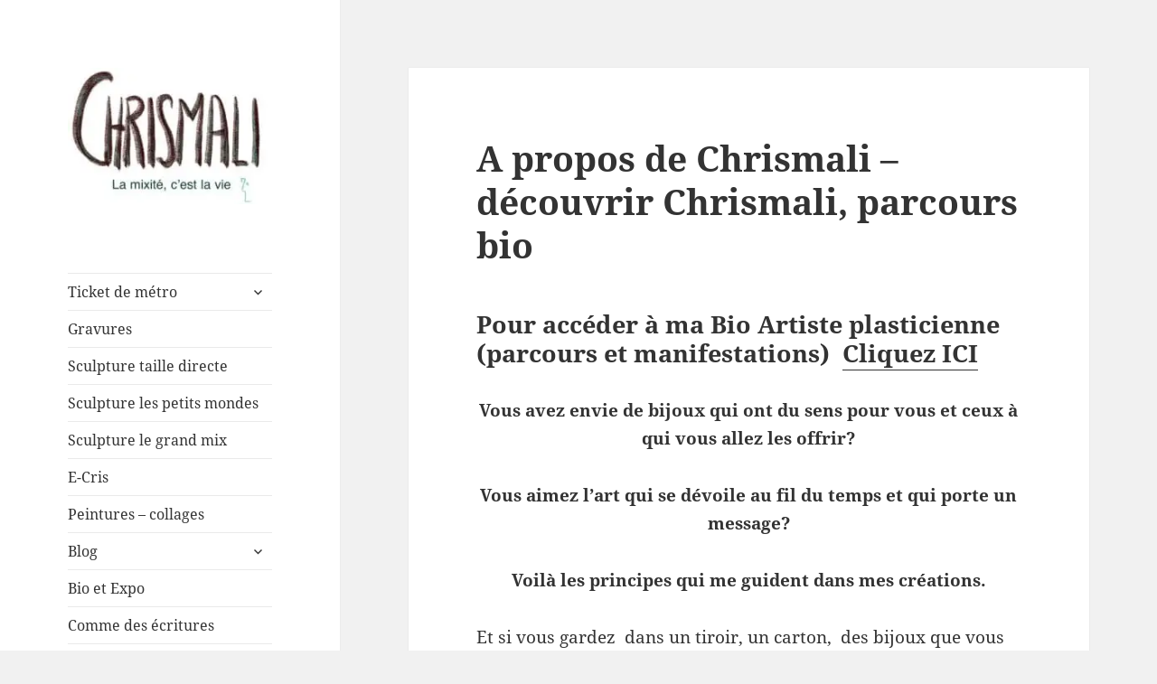

--- FILE ---
content_type: text/html; charset=UTF-8
request_url: https://www.chrismali.com/a-propos/
body_size: 19673
content:
<!DOCTYPE html>
<html lang="fr-FR" class="no-js">
<head>
	<meta charset="UTF-8">
	<meta name="viewport" content="width=device-width, initial-scale=1.0">
	<link rel="profile" href="https://gmpg.org/xfn/11">
	<link rel="pingback" href="https://www.chrismali.com/xmlrpc.php">
	<script>(function(html){html.className = html.className.replace(/\bno-js\b/,'js')})(document.documentElement);</script>
<meta name='robots' content='index, follow, max-image-preview:large, max-snippet:-1, max-video-preview:-1' />
	<style>img:is([sizes="auto" i], [sizes^="auto," i]) { contain-intrinsic-size: 3000px 1500px }</style>
	
	<!-- This site is optimized with the Yoast SEO plugin v24.3 - https://yoast.com/wordpress/plugins/seo/ -->
	<title>A propos de Chrismali - découvrir Chrismali, parcours bio - Chrismali</title>
	<meta name="description" content="A propos de Chrismali, créatrice, plasticienne, art singulier, parcours" />
	<link rel="canonical" href="https://www.chrismali.com/a-propos/" />
	<meta property="og:locale" content="fr_FR" />
	<meta property="og:type" content="article" />
	<meta property="og:title" content="A propos de Chrismali - découvrir Chrismali, parcours bio - Chrismali" />
	<meta property="og:description" content="A propos de Chrismali, créatrice, plasticienne, art singulier, parcours" />
	<meta property="og:url" content="https://www.chrismali.com/a-propos/" />
	<meta property="og:site_name" content="Chrismali" />
	<meta property="article:publisher" content="https://www.facebook.com/chrismali.fr/" />
	<meta property="article:modified_time" content="2024-05-29T17:56:49+00:00" />
	<meta property="og:image" content="http://www.chrismali.com/wp-content/uploads/2015/04/IMG_0759.jpg" />
	<meta name="twitter:card" content="summary_large_image" />
	<meta name="twitter:label1" content="Durée de lecture estimée" />
	<meta name="twitter:data1" content="5 minutes" />
	<script type="application/ld+json" class="yoast-schema-graph">{"@context":"https://schema.org","@graph":[{"@type":"WebPage","@id":"https://www.chrismali.com/a-propos/","url":"https://www.chrismali.com/a-propos/","name":"A propos de Chrismali - découvrir Chrismali, parcours bio - Chrismali","isPartOf":{"@id":"https://www.chrismali.com/#website"},"primaryImageOfPage":{"@id":"https://www.chrismali.com/a-propos/#primaryimage"},"image":{"@id":"https://www.chrismali.com/a-propos/#primaryimage"},"thumbnailUrl":"http://www.chrismali.com/wp-content/uploads/2015/04/IMG_0759.jpg","datePublished":"2015-04-29T09:08:42+00:00","dateModified":"2024-05-29T17:56:49+00:00","description":"A propos de Chrismali, créatrice, plasticienne, art singulier, parcours","breadcrumb":{"@id":"https://www.chrismali.com/a-propos/#breadcrumb"},"inLanguage":"fr-FR","potentialAction":[{"@type":"ReadAction","target":["https://www.chrismali.com/a-propos/"]}]},{"@type":"ImageObject","inLanguage":"fr-FR","@id":"https://www.chrismali.com/a-propos/#primaryimage","url":"http://www.chrismali.com/wp-content/uploads/2015/04/IMG_0759.jpg","contentUrl":"http://www.chrismali.com/wp-content/uploads/2015/04/IMG_0759.jpg"},{"@type":"BreadcrumbList","@id":"https://www.chrismali.com/a-propos/#breadcrumb","itemListElement":[{"@type":"ListItem","position":1,"name":"Accueil","item":"https://www.chrismali.com/"},{"@type":"ListItem","position":2,"name":"A propos de Chrismali &#8211; découvrir Chrismali, parcours bio"}]},{"@type":"WebSite","@id":"https://www.chrismali.com/#website","url":"https://www.chrismali.com/","name":"Chrismali","description":"","publisher":{"@id":"https://www.chrismali.com/#organization"},"potentialAction":[{"@type":"SearchAction","target":{"@type":"EntryPoint","urlTemplate":"https://www.chrismali.com/?s={search_term_string}"},"query-input":{"@type":"PropertyValueSpecification","valueRequired":true,"valueName":"search_term_string"}}],"inLanguage":"fr-FR"},{"@type":"Organization","@id":"https://www.chrismali.com/#organization","name":"Chrismali","url":"https://www.chrismali.com/","logo":{"@type":"ImageObject","inLanguage":"fr-FR","@id":"https://www.chrismali.com/#/schema/logo/image/","url":"https://i0.wp.com/www.chrismali.com/wp-content/uploads/2021/03/cropped-IMG_1116-2.jpg?fit=248%2C166&ssl=1","contentUrl":"https://i0.wp.com/www.chrismali.com/wp-content/uploads/2021/03/cropped-IMG_1116-2.jpg?fit=248%2C166&ssl=1","width":248,"height":166,"caption":"Chrismali"},"image":{"@id":"https://www.chrismali.com/#/schema/logo/image/"},"sameAs":["https://www.facebook.com/chrismali.fr/","https://www.instagram.com/chrismali_paris/"]}]}</script>
	<!-- / Yoast SEO plugin. -->


<link rel='dns-prefetch' href='//stats.wp.com' />
<link rel='dns-prefetch' href='//v0.wordpress.com' />
<link rel='dns-prefetch' href='//widgets.wp.com' />
<link rel='dns-prefetch' href='//s0.wp.com' />
<link rel='dns-prefetch' href='//0.gravatar.com' />
<link rel='dns-prefetch' href='//1.gravatar.com' />
<link rel='dns-prefetch' href='//2.gravatar.com' />
<link rel='dns-prefetch' href='//jetpack.wordpress.com' />
<link rel='dns-prefetch' href='//public-api.wordpress.com' />
<link rel='preconnect' href='//i0.wp.com' />
<link rel='preconnect' href='//c0.wp.com' />
<link rel="alternate" type="application/rss+xml" title="Chrismali &raquo; Flux" href="https://www.chrismali.com/feed/" />
<link rel="alternate" type="application/rss+xml" title="Chrismali &raquo; Flux des commentaires" href="https://www.chrismali.com/comments/feed/" />
<script>
window._wpemojiSettings = {"baseUrl":"https:\/\/s.w.org\/images\/core\/emoji\/15.0.3\/72x72\/","ext":".png","svgUrl":"https:\/\/s.w.org\/images\/core\/emoji\/15.0.3\/svg\/","svgExt":".svg","source":{"concatemoji":"https:\/\/www.chrismali.com\/wp-includes\/js\/wp-emoji-release.min.js?ver=6.7.4"}};
/*! This file is auto-generated */
!function(i,n){var o,s,e;function c(e){try{var t={supportTests:e,timestamp:(new Date).valueOf()};sessionStorage.setItem(o,JSON.stringify(t))}catch(e){}}function p(e,t,n){e.clearRect(0,0,e.canvas.width,e.canvas.height),e.fillText(t,0,0);var t=new Uint32Array(e.getImageData(0,0,e.canvas.width,e.canvas.height).data),r=(e.clearRect(0,0,e.canvas.width,e.canvas.height),e.fillText(n,0,0),new Uint32Array(e.getImageData(0,0,e.canvas.width,e.canvas.height).data));return t.every(function(e,t){return e===r[t]})}function u(e,t,n){switch(t){case"flag":return n(e,"\ud83c\udff3\ufe0f\u200d\u26a7\ufe0f","\ud83c\udff3\ufe0f\u200b\u26a7\ufe0f")?!1:!n(e,"\ud83c\uddfa\ud83c\uddf3","\ud83c\uddfa\u200b\ud83c\uddf3")&&!n(e,"\ud83c\udff4\udb40\udc67\udb40\udc62\udb40\udc65\udb40\udc6e\udb40\udc67\udb40\udc7f","\ud83c\udff4\u200b\udb40\udc67\u200b\udb40\udc62\u200b\udb40\udc65\u200b\udb40\udc6e\u200b\udb40\udc67\u200b\udb40\udc7f");case"emoji":return!n(e,"\ud83d\udc26\u200d\u2b1b","\ud83d\udc26\u200b\u2b1b")}return!1}function f(e,t,n){var r="undefined"!=typeof WorkerGlobalScope&&self instanceof WorkerGlobalScope?new OffscreenCanvas(300,150):i.createElement("canvas"),a=r.getContext("2d",{willReadFrequently:!0}),o=(a.textBaseline="top",a.font="600 32px Arial",{});return e.forEach(function(e){o[e]=t(a,e,n)}),o}function t(e){var t=i.createElement("script");t.src=e,t.defer=!0,i.head.appendChild(t)}"undefined"!=typeof Promise&&(o="wpEmojiSettingsSupports",s=["flag","emoji"],n.supports={everything:!0,everythingExceptFlag:!0},e=new Promise(function(e){i.addEventListener("DOMContentLoaded",e,{once:!0})}),new Promise(function(t){var n=function(){try{var e=JSON.parse(sessionStorage.getItem(o));if("object"==typeof e&&"number"==typeof e.timestamp&&(new Date).valueOf()<e.timestamp+604800&&"object"==typeof e.supportTests)return e.supportTests}catch(e){}return null}();if(!n){if("undefined"!=typeof Worker&&"undefined"!=typeof OffscreenCanvas&&"undefined"!=typeof URL&&URL.createObjectURL&&"undefined"!=typeof Blob)try{var e="postMessage("+f.toString()+"("+[JSON.stringify(s),u.toString(),p.toString()].join(",")+"));",r=new Blob([e],{type:"text/javascript"}),a=new Worker(URL.createObjectURL(r),{name:"wpTestEmojiSupports"});return void(a.onmessage=function(e){c(n=e.data),a.terminate(),t(n)})}catch(e){}c(n=f(s,u,p))}t(n)}).then(function(e){for(var t in e)n.supports[t]=e[t],n.supports.everything=n.supports.everything&&n.supports[t],"flag"!==t&&(n.supports.everythingExceptFlag=n.supports.everythingExceptFlag&&n.supports[t]);n.supports.everythingExceptFlag=n.supports.everythingExceptFlag&&!n.supports.flag,n.DOMReady=!1,n.readyCallback=function(){n.DOMReady=!0}}).then(function(){return e}).then(function(){var e;n.supports.everything||(n.readyCallback(),(e=n.source||{}).concatemoji?t(e.concatemoji):e.wpemoji&&e.twemoji&&(t(e.twemoji),t(e.wpemoji)))}))}((window,document),window._wpemojiSettings);
</script>
<link rel='stylesheet' id='twentyfifteen-jetpack-css' href='https://c0.wp.com/p/jetpack/14.2.1/modules/theme-tools/compat/twentyfifteen.css' media='all' />
<link rel='stylesheet' id='sbi_styles-css' href='https://www.chrismali.com/wp-content/plugins/instagram-feed/css/sbi-styles.min.css?ver=6.6.1' media='all' />
<style id='wp-emoji-styles-inline-css'>

	img.wp-smiley, img.emoji {
		display: inline !important;
		border: none !important;
		box-shadow: none !important;
		height: 1em !important;
		width: 1em !important;
		margin: 0 0.07em !important;
		vertical-align: -0.1em !important;
		background: none !important;
		padding: 0 !important;
	}
</style>
<link rel='stylesheet' id='wp-block-library-css' href='https://c0.wp.com/c/6.7.4/wp-includes/css/dist/block-library/style.min.css' media='all' />
<style id='wp-block-library-theme-inline-css'>
.wp-block-audio :where(figcaption){color:#555;font-size:13px;text-align:center}.is-dark-theme .wp-block-audio :where(figcaption){color:#ffffffa6}.wp-block-audio{margin:0 0 1em}.wp-block-code{border:1px solid #ccc;border-radius:4px;font-family:Menlo,Consolas,monaco,monospace;padding:.8em 1em}.wp-block-embed :where(figcaption){color:#555;font-size:13px;text-align:center}.is-dark-theme .wp-block-embed :where(figcaption){color:#ffffffa6}.wp-block-embed{margin:0 0 1em}.blocks-gallery-caption{color:#555;font-size:13px;text-align:center}.is-dark-theme .blocks-gallery-caption{color:#ffffffa6}:root :where(.wp-block-image figcaption){color:#555;font-size:13px;text-align:center}.is-dark-theme :root :where(.wp-block-image figcaption){color:#ffffffa6}.wp-block-image{margin:0 0 1em}.wp-block-pullquote{border-bottom:4px solid;border-top:4px solid;color:currentColor;margin-bottom:1.75em}.wp-block-pullquote cite,.wp-block-pullquote footer,.wp-block-pullquote__citation{color:currentColor;font-size:.8125em;font-style:normal;text-transform:uppercase}.wp-block-quote{border-left:.25em solid;margin:0 0 1.75em;padding-left:1em}.wp-block-quote cite,.wp-block-quote footer{color:currentColor;font-size:.8125em;font-style:normal;position:relative}.wp-block-quote:where(.has-text-align-right){border-left:none;border-right:.25em solid;padding-left:0;padding-right:1em}.wp-block-quote:where(.has-text-align-center){border:none;padding-left:0}.wp-block-quote.is-large,.wp-block-quote.is-style-large,.wp-block-quote:where(.is-style-plain){border:none}.wp-block-search .wp-block-search__label{font-weight:700}.wp-block-search__button{border:1px solid #ccc;padding:.375em .625em}:where(.wp-block-group.has-background){padding:1.25em 2.375em}.wp-block-separator.has-css-opacity{opacity:.4}.wp-block-separator{border:none;border-bottom:2px solid;margin-left:auto;margin-right:auto}.wp-block-separator.has-alpha-channel-opacity{opacity:1}.wp-block-separator:not(.is-style-wide):not(.is-style-dots){width:100px}.wp-block-separator.has-background:not(.is-style-dots){border-bottom:none;height:1px}.wp-block-separator.has-background:not(.is-style-wide):not(.is-style-dots){height:2px}.wp-block-table{margin:0 0 1em}.wp-block-table td,.wp-block-table th{word-break:normal}.wp-block-table :where(figcaption){color:#555;font-size:13px;text-align:center}.is-dark-theme .wp-block-table :where(figcaption){color:#ffffffa6}.wp-block-video :where(figcaption){color:#555;font-size:13px;text-align:center}.is-dark-theme .wp-block-video :where(figcaption){color:#ffffffa6}.wp-block-video{margin:0 0 1em}:root :where(.wp-block-template-part.has-background){margin-bottom:0;margin-top:0;padding:1.25em 2.375em}
</style>
<link rel='stylesheet' id='mediaelement-css' href='https://c0.wp.com/c/6.7.4/wp-includes/js/mediaelement/mediaelementplayer-legacy.min.css' media='all' />
<link rel='stylesheet' id='wp-mediaelement-css' href='https://c0.wp.com/c/6.7.4/wp-includes/js/mediaelement/wp-mediaelement.min.css' media='all' />
<style id='jetpack-sharing-buttons-style-inline-css'>
.jetpack-sharing-buttons__services-list{display:flex;flex-direction:row;flex-wrap:wrap;gap:0;list-style-type:none;margin:5px;padding:0}.jetpack-sharing-buttons__services-list.has-small-icon-size{font-size:12px}.jetpack-sharing-buttons__services-list.has-normal-icon-size{font-size:16px}.jetpack-sharing-buttons__services-list.has-large-icon-size{font-size:24px}.jetpack-sharing-buttons__services-list.has-huge-icon-size{font-size:36px}@media print{.jetpack-sharing-buttons__services-list{display:none!important}}.editor-styles-wrapper .wp-block-jetpack-sharing-buttons{gap:0;padding-inline-start:0}ul.jetpack-sharing-buttons__services-list.has-background{padding:1.25em 2.375em}
</style>
<style id='classic-theme-styles-inline-css'>
/*! This file is auto-generated */
.wp-block-button__link{color:#fff;background-color:#32373c;border-radius:9999px;box-shadow:none;text-decoration:none;padding:calc(.667em + 2px) calc(1.333em + 2px);font-size:1.125em}.wp-block-file__button{background:#32373c;color:#fff;text-decoration:none}
</style>
<style id='global-styles-inline-css'>
:root{--wp--preset--aspect-ratio--square: 1;--wp--preset--aspect-ratio--4-3: 4/3;--wp--preset--aspect-ratio--3-4: 3/4;--wp--preset--aspect-ratio--3-2: 3/2;--wp--preset--aspect-ratio--2-3: 2/3;--wp--preset--aspect-ratio--16-9: 16/9;--wp--preset--aspect-ratio--9-16: 9/16;--wp--preset--color--black: #000000;--wp--preset--color--cyan-bluish-gray: #abb8c3;--wp--preset--color--white: #fff;--wp--preset--color--pale-pink: #f78da7;--wp--preset--color--vivid-red: #cf2e2e;--wp--preset--color--luminous-vivid-orange: #ff6900;--wp--preset--color--luminous-vivid-amber: #fcb900;--wp--preset--color--light-green-cyan: #7bdcb5;--wp--preset--color--vivid-green-cyan: #00d084;--wp--preset--color--pale-cyan-blue: #8ed1fc;--wp--preset--color--vivid-cyan-blue: #0693e3;--wp--preset--color--vivid-purple: #9b51e0;--wp--preset--color--dark-gray: #111;--wp--preset--color--light-gray: #f1f1f1;--wp--preset--color--yellow: #f4ca16;--wp--preset--color--dark-brown: #352712;--wp--preset--color--medium-pink: #e53b51;--wp--preset--color--light-pink: #ffe5d1;--wp--preset--color--dark-purple: #2e2256;--wp--preset--color--purple: #674970;--wp--preset--color--blue-gray: #22313f;--wp--preset--color--bright-blue: #55c3dc;--wp--preset--color--light-blue: #e9f2f9;--wp--preset--gradient--vivid-cyan-blue-to-vivid-purple: linear-gradient(135deg,rgba(6,147,227,1) 0%,rgb(155,81,224) 100%);--wp--preset--gradient--light-green-cyan-to-vivid-green-cyan: linear-gradient(135deg,rgb(122,220,180) 0%,rgb(0,208,130) 100%);--wp--preset--gradient--luminous-vivid-amber-to-luminous-vivid-orange: linear-gradient(135deg,rgba(252,185,0,1) 0%,rgba(255,105,0,1) 100%);--wp--preset--gradient--luminous-vivid-orange-to-vivid-red: linear-gradient(135deg,rgba(255,105,0,1) 0%,rgb(207,46,46) 100%);--wp--preset--gradient--very-light-gray-to-cyan-bluish-gray: linear-gradient(135deg,rgb(238,238,238) 0%,rgb(169,184,195) 100%);--wp--preset--gradient--cool-to-warm-spectrum: linear-gradient(135deg,rgb(74,234,220) 0%,rgb(151,120,209) 20%,rgb(207,42,186) 40%,rgb(238,44,130) 60%,rgb(251,105,98) 80%,rgb(254,248,76) 100%);--wp--preset--gradient--blush-light-purple: linear-gradient(135deg,rgb(255,206,236) 0%,rgb(152,150,240) 100%);--wp--preset--gradient--blush-bordeaux: linear-gradient(135deg,rgb(254,205,165) 0%,rgb(254,45,45) 50%,rgb(107,0,62) 100%);--wp--preset--gradient--luminous-dusk: linear-gradient(135deg,rgb(255,203,112) 0%,rgb(199,81,192) 50%,rgb(65,88,208) 100%);--wp--preset--gradient--pale-ocean: linear-gradient(135deg,rgb(255,245,203) 0%,rgb(182,227,212) 50%,rgb(51,167,181) 100%);--wp--preset--gradient--electric-grass: linear-gradient(135deg,rgb(202,248,128) 0%,rgb(113,206,126) 100%);--wp--preset--gradient--midnight: linear-gradient(135deg,rgb(2,3,129) 0%,rgb(40,116,252) 100%);--wp--preset--gradient--dark-gray-gradient-gradient: linear-gradient(90deg, rgba(17,17,17,1) 0%, rgba(42,42,42,1) 100%);--wp--preset--gradient--light-gray-gradient: linear-gradient(90deg, rgba(241,241,241,1) 0%, rgba(215,215,215,1) 100%);--wp--preset--gradient--white-gradient: linear-gradient(90deg, rgba(255,255,255,1) 0%, rgba(230,230,230,1) 100%);--wp--preset--gradient--yellow-gradient: linear-gradient(90deg, rgba(244,202,22,1) 0%, rgba(205,168,10,1) 100%);--wp--preset--gradient--dark-brown-gradient: linear-gradient(90deg, rgba(53,39,18,1) 0%, rgba(91,67,31,1) 100%);--wp--preset--gradient--medium-pink-gradient: linear-gradient(90deg, rgba(229,59,81,1) 0%, rgba(209,28,51,1) 100%);--wp--preset--gradient--light-pink-gradient: linear-gradient(90deg, rgba(255,229,209,1) 0%, rgba(255,200,158,1) 100%);--wp--preset--gradient--dark-purple-gradient: linear-gradient(90deg, rgba(46,34,86,1) 0%, rgba(66,48,123,1) 100%);--wp--preset--gradient--purple-gradient: linear-gradient(90deg, rgba(103,73,112,1) 0%, rgba(131,93,143,1) 100%);--wp--preset--gradient--blue-gray-gradient: linear-gradient(90deg, rgba(34,49,63,1) 0%, rgba(52,75,96,1) 100%);--wp--preset--gradient--bright-blue-gradient: linear-gradient(90deg, rgba(85,195,220,1) 0%, rgba(43,180,211,1) 100%);--wp--preset--gradient--light-blue-gradient: linear-gradient(90deg, rgba(233,242,249,1) 0%, rgba(193,218,238,1) 100%);--wp--preset--font-size--small: 13px;--wp--preset--font-size--medium: 20px;--wp--preset--font-size--large: 36px;--wp--preset--font-size--x-large: 42px;--wp--preset--spacing--20: 0.44rem;--wp--preset--spacing--30: 0.67rem;--wp--preset--spacing--40: 1rem;--wp--preset--spacing--50: 1.5rem;--wp--preset--spacing--60: 2.25rem;--wp--preset--spacing--70: 3.38rem;--wp--preset--spacing--80: 5.06rem;--wp--preset--shadow--natural: 6px 6px 9px rgba(0, 0, 0, 0.2);--wp--preset--shadow--deep: 12px 12px 50px rgba(0, 0, 0, 0.4);--wp--preset--shadow--sharp: 6px 6px 0px rgba(0, 0, 0, 0.2);--wp--preset--shadow--outlined: 6px 6px 0px -3px rgba(255, 255, 255, 1), 6px 6px rgba(0, 0, 0, 1);--wp--preset--shadow--crisp: 6px 6px 0px rgba(0, 0, 0, 1);}:where(.is-layout-flex){gap: 0.5em;}:where(.is-layout-grid){gap: 0.5em;}body .is-layout-flex{display: flex;}.is-layout-flex{flex-wrap: wrap;align-items: center;}.is-layout-flex > :is(*, div){margin: 0;}body .is-layout-grid{display: grid;}.is-layout-grid > :is(*, div){margin: 0;}:where(.wp-block-columns.is-layout-flex){gap: 2em;}:where(.wp-block-columns.is-layout-grid){gap: 2em;}:where(.wp-block-post-template.is-layout-flex){gap: 1.25em;}:where(.wp-block-post-template.is-layout-grid){gap: 1.25em;}.has-black-color{color: var(--wp--preset--color--black) !important;}.has-cyan-bluish-gray-color{color: var(--wp--preset--color--cyan-bluish-gray) !important;}.has-white-color{color: var(--wp--preset--color--white) !important;}.has-pale-pink-color{color: var(--wp--preset--color--pale-pink) !important;}.has-vivid-red-color{color: var(--wp--preset--color--vivid-red) !important;}.has-luminous-vivid-orange-color{color: var(--wp--preset--color--luminous-vivid-orange) !important;}.has-luminous-vivid-amber-color{color: var(--wp--preset--color--luminous-vivid-amber) !important;}.has-light-green-cyan-color{color: var(--wp--preset--color--light-green-cyan) !important;}.has-vivid-green-cyan-color{color: var(--wp--preset--color--vivid-green-cyan) !important;}.has-pale-cyan-blue-color{color: var(--wp--preset--color--pale-cyan-blue) !important;}.has-vivid-cyan-blue-color{color: var(--wp--preset--color--vivid-cyan-blue) !important;}.has-vivid-purple-color{color: var(--wp--preset--color--vivid-purple) !important;}.has-black-background-color{background-color: var(--wp--preset--color--black) !important;}.has-cyan-bluish-gray-background-color{background-color: var(--wp--preset--color--cyan-bluish-gray) !important;}.has-white-background-color{background-color: var(--wp--preset--color--white) !important;}.has-pale-pink-background-color{background-color: var(--wp--preset--color--pale-pink) !important;}.has-vivid-red-background-color{background-color: var(--wp--preset--color--vivid-red) !important;}.has-luminous-vivid-orange-background-color{background-color: var(--wp--preset--color--luminous-vivid-orange) !important;}.has-luminous-vivid-amber-background-color{background-color: var(--wp--preset--color--luminous-vivid-amber) !important;}.has-light-green-cyan-background-color{background-color: var(--wp--preset--color--light-green-cyan) !important;}.has-vivid-green-cyan-background-color{background-color: var(--wp--preset--color--vivid-green-cyan) !important;}.has-pale-cyan-blue-background-color{background-color: var(--wp--preset--color--pale-cyan-blue) !important;}.has-vivid-cyan-blue-background-color{background-color: var(--wp--preset--color--vivid-cyan-blue) !important;}.has-vivid-purple-background-color{background-color: var(--wp--preset--color--vivid-purple) !important;}.has-black-border-color{border-color: var(--wp--preset--color--black) !important;}.has-cyan-bluish-gray-border-color{border-color: var(--wp--preset--color--cyan-bluish-gray) !important;}.has-white-border-color{border-color: var(--wp--preset--color--white) !important;}.has-pale-pink-border-color{border-color: var(--wp--preset--color--pale-pink) !important;}.has-vivid-red-border-color{border-color: var(--wp--preset--color--vivid-red) !important;}.has-luminous-vivid-orange-border-color{border-color: var(--wp--preset--color--luminous-vivid-orange) !important;}.has-luminous-vivid-amber-border-color{border-color: var(--wp--preset--color--luminous-vivid-amber) !important;}.has-light-green-cyan-border-color{border-color: var(--wp--preset--color--light-green-cyan) !important;}.has-vivid-green-cyan-border-color{border-color: var(--wp--preset--color--vivid-green-cyan) !important;}.has-pale-cyan-blue-border-color{border-color: var(--wp--preset--color--pale-cyan-blue) !important;}.has-vivid-cyan-blue-border-color{border-color: var(--wp--preset--color--vivid-cyan-blue) !important;}.has-vivid-purple-border-color{border-color: var(--wp--preset--color--vivid-purple) !important;}.has-vivid-cyan-blue-to-vivid-purple-gradient-background{background: var(--wp--preset--gradient--vivid-cyan-blue-to-vivid-purple) !important;}.has-light-green-cyan-to-vivid-green-cyan-gradient-background{background: var(--wp--preset--gradient--light-green-cyan-to-vivid-green-cyan) !important;}.has-luminous-vivid-amber-to-luminous-vivid-orange-gradient-background{background: var(--wp--preset--gradient--luminous-vivid-amber-to-luminous-vivid-orange) !important;}.has-luminous-vivid-orange-to-vivid-red-gradient-background{background: var(--wp--preset--gradient--luminous-vivid-orange-to-vivid-red) !important;}.has-very-light-gray-to-cyan-bluish-gray-gradient-background{background: var(--wp--preset--gradient--very-light-gray-to-cyan-bluish-gray) !important;}.has-cool-to-warm-spectrum-gradient-background{background: var(--wp--preset--gradient--cool-to-warm-spectrum) !important;}.has-blush-light-purple-gradient-background{background: var(--wp--preset--gradient--blush-light-purple) !important;}.has-blush-bordeaux-gradient-background{background: var(--wp--preset--gradient--blush-bordeaux) !important;}.has-luminous-dusk-gradient-background{background: var(--wp--preset--gradient--luminous-dusk) !important;}.has-pale-ocean-gradient-background{background: var(--wp--preset--gradient--pale-ocean) !important;}.has-electric-grass-gradient-background{background: var(--wp--preset--gradient--electric-grass) !important;}.has-midnight-gradient-background{background: var(--wp--preset--gradient--midnight) !important;}.has-small-font-size{font-size: var(--wp--preset--font-size--small) !important;}.has-medium-font-size{font-size: var(--wp--preset--font-size--medium) !important;}.has-large-font-size{font-size: var(--wp--preset--font-size--large) !important;}.has-x-large-font-size{font-size: var(--wp--preset--font-size--x-large) !important;}
:where(.wp-block-post-template.is-layout-flex){gap: 1.25em;}:where(.wp-block-post-template.is-layout-grid){gap: 1.25em;}
:where(.wp-block-columns.is-layout-flex){gap: 2em;}:where(.wp-block-columns.is-layout-grid){gap: 2em;}
:root :where(.wp-block-pullquote){font-size: 1.5em;line-height: 1.6;}
</style>
<link rel='stylesheet' id='twentyfifteen-fonts-css' href='https://www.chrismali.com/wp-content/themes/twentyfifteen/assets/fonts/noto-sans-plus-noto-serif-plus-inconsolata.css?ver=20230328' media='all' />
<link rel='stylesheet' id='genericons-css' href='https://c0.wp.com/p/jetpack/14.2.1/_inc/genericons/genericons/genericons.css' media='all' />
<link rel='stylesheet' id='twentyfifteen-style-css' href='https://www.chrismali.com/wp-content/themes/twentyfifteen/style.css?ver=20241112' media='all' />
<link rel='stylesheet' id='twentyfifteen-block-style-css' href='https://www.chrismali.com/wp-content/themes/twentyfifteen/css/blocks.css?ver=20240715' media='all' />
<link rel='stylesheet' id='jetpack_likes-css' href='https://c0.wp.com/p/jetpack/14.2.1/modules/likes/style.css' media='all' />
<style id='jetpack_facebook_likebox-inline-css'>
.widget_facebook_likebox {
	overflow: hidden;
}

</style>
<link rel='stylesheet' id='jetpack-subscriptions-css' href='https://c0.wp.com/p/jetpack/14.2.1/modules/subscriptions/subscriptions.css' media='all' />
<link rel='stylesheet' id='sib-front-css-css' href='https://www.chrismali.com/wp-content/plugins/mailin/css/mailin-front.css?ver=6.7.4' media='all' />
<script src="https://c0.wp.com/c/6.7.4/wp-includes/js/jquery/jquery.min.js" id="jquery-core-js"></script>
<script src="https://c0.wp.com/c/6.7.4/wp-includes/js/jquery/jquery-migrate.min.js" id="jquery-migrate-js"></script>
<script id="twentyfifteen-script-js-extra">
var screenReaderText = {"expand":"<span class=\"screen-reader-text\">ouvrir le sous-menu<\/span>","collapse":"<span class=\"screen-reader-text\">fermer le sous-menu<\/span>"};
</script>
<script src="https://www.chrismali.com/wp-content/themes/twentyfifteen/js/functions.js?ver=20221101" id="twentyfifteen-script-js" defer data-wp-strategy="defer"></script>
<script id="sib-front-js-js-extra">
var sibErrMsg = {"invalidMail":"Please fill out valid email address","requiredField":"Please fill out required fields","invalidDateFormat":"Please fill out valid date format","invalidSMSFormat":"Please fill out valid phone number"};
var ajax_sib_front_object = {"ajax_url":"https:\/\/www.chrismali.com\/wp-admin\/admin-ajax.php","ajax_nonce":"8ce6be1c19","flag_url":"https:\/\/www.chrismali.com\/wp-content\/plugins\/mailin\/img\/flags\/"};
</script>
<script src="https://www.chrismali.com/wp-content/plugins/mailin/js/mailin-front.js?ver=1738330627" id="sib-front-js-js"></script>
<link rel="https://api.w.org/" href="https://www.chrismali.com/wp-json/" /><link rel="alternate" title="JSON" type="application/json" href="https://www.chrismali.com/wp-json/wp/v2/pages/2589" /><link rel="EditURI" type="application/rsd+xml" title="RSD" href="https://www.chrismali.com/xmlrpc.php?rsd" />
<meta name="generator" content="WordPress 6.7.4" />
<link rel='shortlink' href='https://wp.me/P4pEYC-FL' />
<link rel="alternate" title="oEmbed (JSON)" type="application/json+oembed" href="https://www.chrismali.com/wp-json/oembed/1.0/embed?url=https%3A%2F%2Fwww.chrismali.com%2Fa-propos%2F" />
<link rel="alternate" title="oEmbed (XML)" type="text/xml+oembed" href="https://www.chrismali.com/wp-json/oembed/1.0/embed?url=https%3A%2F%2Fwww.chrismali.com%2Fa-propos%2F&#038;format=xml" />
	<style>img#wpstats{display:none}</style>
				<script>
			document.documentElement.className = document.documentElement.className.replace('no-js', 'js');
		</script>
				<style>
			.no-js img.lazyload {
				display: none;
			}

			figure.wp-block-image img.lazyloading {
				min-width: 150px;
			}

						.lazyload, .lazyloading {
				opacity: 0;
			}

			.lazyloaded {
				opacity: 1;
				transition: opacity 400ms;
				transition-delay: 0ms;
			}

					</style>
				<style type="text/css" id="twentyfifteen-header-css">
				.site-header {
			padding-top: 14px;
			padding-bottom: 14px;
		}

		.site-branding {
			min-height: 42px;
		}

		@media screen and (min-width: 46.25em) {
			.site-header {
				padding-top: 21px;
				padding-bottom: 21px;
			}
			.site-branding {
				min-height: 56px;
			}
		}
		@media screen and (min-width: 55em) {
			.site-header {
				padding-top: 25px;
				padding-bottom: 25px;
			}
			.site-branding {
				min-height: 62px;
			}
		}
		@media screen and (min-width: 59.6875em) {
			.site-header {
				padding-top: 0;
				padding-bottom: 0;
			}
			.site-branding {
				min-height: 0;
			}
		}
					.site-title,
		.site-description {
			clip: rect(1px, 1px, 1px, 1px);
			position: absolute;
		}
		</style>
		</head>

<body class="page-template-default page page-id-2589 wp-custom-logo wp-embed-responsive">
<div id="page" class="hfeed site">
	<a class="skip-link screen-reader-text" href="#content">
		Aller au contenu	</a>

	<div id="sidebar" class="sidebar">
		<header id="masthead" class="site-header">
			<div class="site-branding">
				<a href="https://www.chrismali.com/" class="custom-logo-link" rel="home"><img width="248" height="166" data-src="https://i0.wp.com/www.chrismali.com/wp-content/uploads/2021/03/cropped-IMG_1116-2.jpg?fit=248%2C166&amp;ssl=1" class="custom-logo lazyload" alt="Chrismali" decoding="async" data-attachment-id="10478" data-permalink="https://www.chrismali.com/cropped-img_1116-2-jpg/" data-orig-file="https://i0.wp.com/www.chrismali.com/wp-content/uploads/2021/03/cropped-IMG_1116-2.jpg?fit=248%2C166&amp;ssl=1" data-orig-size="248,166" data-comments-opened="1" data-image-meta="{&quot;aperture&quot;:&quot;0&quot;,&quot;credit&quot;:&quot;&quot;,&quot;camera&quot;:&quot;&quot;,&quot;caption&quot;:&quot;&quot;,&quot;created_timestamp&quot;:&quot;0&quot;,&quot;copyright&quot;:&quot;&quot;,&quot;focal_length&quot;:&quot;0&quot;,&quot;iso&quot;:&quot;0&quot;,&quot;shutter_speed&quot;:&quot;0&quot;,&quot;title&quot;:&quot;&quot;,&quot;orientation&quot;:&quot;0&quot;}" data-image-title="cropped-IMG_1116-2.jpg" data-image-description="&lt;p&gt;https://www.chrismali.com/wp-content/uploads/2021/03/cropped-IMG_1116-2.jpg&lt;/p&gt;
" data-image-caption="" data-medium-file="https://i0.wp.com/www.chrismali.com/wp-content/uploads/2021/03/cropped-IMG_1116-2.jpg?fit=248%2C166&amp;ssl=1" data-large-file="https://i0.wp.com/www.chrismali.com/wp-content/uploads/2021/03/cropped-IMG_1116-2.jpg?fit=248%2C166&amp;ssl=1" src="[data-uri]" style="--smush-placeholder-width: 248px; --smush-placeholder-aspect-ratio: 248/166;" /></a>						<p class="site-title"><a href="https://www.chrismali.com/" rel="home">Chrismali</a></p>
										<button class="secondary-toggle">Menu et widgets</button>
			</div><!-- .site-branding -->
		</header><!-- .site-header -->

			<div id="secondary" class="secondary">

					<nav id="site-navigation" class="main-navigation">
				<div class="menu-mychrismali-container"><ul id="menu-mychrismali" class="nav-menu"><li id="menu-item-10710" class="menu-item menu-item-type-post_type menu-item-object-page menu-item-has-children menu-item-10710"><a href="https://www.chrismali.com/tableaux-sculptures/">Ticket de métro</a>
<ul class="sub-menu">
	<li id="menu-item-5097" class="menu-item menu-item-type-post_type menu-item-object-page menu-item-5097"><a href="https://www.chrismali.com/tableaux-sculptures/ticket-de-metro-2/">Pourquoi le ticket?</a></li>
</ul>
</li>
<li id="menu-item-12336" class="menu-item menu-item-type-post_type menu-item-object-page menu-item-home menu-item-12336"><a href="https://www.chrismali.com/">Gravures</a></li>
<li id="menu-item-12770" class="menu-item menu-item-type-post_type menu-item-object-page menu-item-12770"><a href="https://www.chrismali.com/sculptures-pierre/">Sculpture taille directe</a></li>
<li id="menu-item-4856" class="menu-item menu-item-type-post_type menu-item-object-page menu-item-4856"><a href="https://www.chrismali.com/plasticienne/petits-mondes-univers-poetique-evolution-sculptures-installations-miniatures/" title="Les petits mondes, un univers poétique en évolution- sculptures et installations miniatures">Sculpture  les petits mondes</a></li>
<li id="menu-item-8017" class="menu-item menu-item-type-post_type menu-item-object-page menu-item-8017"><a href="https://www.chrismali.com/plasticienne/sculptures-le-grand-mix/" title="Collage  bijoux  et toux matériaux">Sculpture  le grand mix</a></li>
<li id="menu-item-10216" class="menu-item menu-item-type-post_type menu-item-object-page menu-item-10216"><a href="https://www.chrismali.com/e-cris/" title="Ecrits -Textes Chrismali">E-Cris</a></li>
<li id="menu-item-54" class="menu-item menu-item-type-post_type menu-item-object-page menu-item-54"><a href="https://www.chrismali.com/peintures-les-collages-de-chrismali-le-papier-est-couleur-les-mots-se-devoilent-une-histoire-nait/">Peintures – collages</a></li>
<li id="menu-item-10176" class="menu-item menu-item-type-custom menu-item-object-custom menu-item-has-children menu-item-10176"><a href="#">Blog</a>
<ul class="sub-menu">
	<li id="menu-item-9342" class="menu-item menu-item-type-post_type menu-item-object-page menu-item-9342"><a href="https://www.chrismali.com/adhesion-au-blog/">Adhésion au blog</a></li>
	<li id="menu-item-9155" class="menu-item menu-item-type-taxonomy menu-item-object-category menu-item-9155"><a href="https://www.chrismali.com/category/chrismali-projets/">Chrismali, projets et expositions</a></li>
	<li id="menu-item-9153" class="menu-item menu-item-type-taxonomy menu-item-object-category menu-item-9153"><a href="https://www.chrismali.com/category/art-city-guide/">Art City Guide<div class="menu-item-description">Art contemporain, art brut, art textile… art d’aujourd’hui… expositions et artistes. Art city guide principalement à Paris. L’art est multiple -Panorama non exhaustif – un certain regard</div></a></li>
	<li id="menu-item-9154" class="menu-item menu-item-type-taxonomy menu-item-object-category menu-item-9154"><a href="https://www.chrismali.com/category/belles-idees/">Des idées qui donnent des idées<div class="menu-item-description">Des idées qui font du bien et donnent des idées. Détournements d’objets. Prélèvement dans la nature et le quotidien …. Artisanat d’art.</div></a></li>
</ul>
</li>
<li id="menu-item-4877" class="menu-item menu-item-type-post_type menu-item-object-page menu-item-4877"><a href="https://www.chrismali.com/bio-chrismali/" title="Bio et expositions">Bio et Expo</a></li>
<li id="menu-item-13595" class="menu-item menu-item-type-post_type menu-item-object-page menu-item-13595"><a href="https://www.chrismali.com/comme-des-ecritures/">Comme des écritures</a></li>
</ul></div>			</nav><!-- .main-navigation -->
		
		
					<div id="widget-area" class="widget-area" role="complementary">
				<aside id="text-3" class="widget widget_text"><h2 class="widget-title">Plasticienne, je compose, j&rsquo;oppose éphèmères et durables, valeurs et non valeurs. Je mélange techniques et materiaux, partant du petit pour aller vers plus grand.</h2>			<div class="textwidget"></div>
		</aside><aside id="widget_contact_info-3" class="widget widget_contact_info"><h2 class="widget-title">Contact</h2><div itemscope itemtype="http://schema.org/LocalBusiness"><div class="confit-address" itemscope itemtype="http://schema.org/PostalAddress" itemprop="address"><a href="https://maps.google.com/maps?z=16&#038;q=atelier%2Bsur%2Brv%2Brue%2Btunis%2Bparis" target="_blank" rel="noopener noreferrer">Atelier sur RV<br/>rue Tunis Paris</a></div><div class="confit-phone"><span itemprop="telephone">06 23 58 01 26</span></div><div class="confit-email"><a href="mailto:mcl@chrismali.com">mcl@chrismali.com</a></div></div></aside><aside id="media_image-3" class="widget widget_media_image"><a href="https://www.chrismali.com/bio-chrismali/"><img width="140" height="160" data-src="https://i0.wp.com/www.chrismali.com/wp-content/uploads/2015/05/portrait-mc1.jpg?fit=140%2C160&amp;ssl=1" class="image wp-image-2626  attachment-full size-full lazyload" alt="CHRISMALI" style="--smush-placeholder-width: 140px; --smush-placeholder-aspect-ratio: 140/160;max-width: 100%; height: auto;" decoding="async" data-attachment-id="2626" data-permalink="https://www.chrismali.com/portrait-mc-2/" data-orig-file="https://i0.wp.com/www.chrismali.com/wp-content/uploads/2015/05/portrait-mc1.jpg?fit=140%2C160&amp;ssl=1" data-orig-size="140,160" data-comments-opened="1" data-image-meta="{&quot;aperture&quot;:&quot;5&quot;,&quot;credit&quot;:&quot;Romain NICOLAS&quot;,&quot;camera&quot;:&quot;Canon EOS 5D Mark III&quot;,&quot;caption&quot;:&quot;&quot;,&quot;created_timestamp&quot;:&quot;1369593695&quot;,&quot;copyright&quot;:&quot;www.romain-nicolas.com&quot;,&quot;focal_length&quot;:&quot;50&quot;,&quot;iso&quot;:&quot;200&quot;,&quot;shutter_speed&quot;:&quot;0.005&quot;,&quot;title&quot;:&quot;&quot;,&quot;orientation&quot;:&quot;1&quot;}" data-image-title="portrait mc" data-image-description="&lt;p&gt;&lt;a href=&quot;http://www.chrismali.com/a-propos/&quot; title=&quot;A propos&quot; target=&quot;_blank&quot; rel=&quot;noopener noreferrer&quot;&gt;&lt;/a&gt;&lt;/p&gt;
" data-image-caption="" data-medium-file="https://i0.wp.com/www.chrismali.com/wp-content/uploads/2015/05/portrait-mc1.jpg?fit=140%2C160&amp;ssl=1" data-large-file="https://i0.wp.com/www.chrismali.com/wp-content/uploads/2015/05/portrait-mc1.jpg?fit=140%2C160&amp;ssl=1" src="[data-uri]" /></a></aside><aside id="blog_subscription-9" class="widget widget_blog_subscription jetpack_subscription_widget"><h2 class="widget-title">Abonnez-vous à ce blog par e-mail.</h2>
			<div class="wp-block-jetpack-subscriptions__container">
			<form action="#" method="post" accept-charset="utf-8" id="subscribe-blog-blog_subscription-9"
				data-blog="65221062"
				data-post_access_level="everybody" >
									<div id="subscribe-text"><p>Entrez votre adresse e-mail pour  être informé des articles du blog par e-mail. MERCI</p>
</div>
										<p id="subscribe-email">
						<label id="jetpack-subscribe-label"
							class="screen-reader-text"
							for="subscribe-field-blog_subscription-9">
							Adresse e-mail						</label>
						<input type="email" name="email" required="required"
																					value=""
							id="subscribe-field-blog_subscription-9"
							placeholder="Adresse e-mail"
						/>
					</p>

					<p id="subscribe-submit"
											>
						<input type="hidden" name="action" value="subscribe"/>
						<input type="hidden" name="source" value="https://www.chrismali.com/a-propos/"/>
						<input type="hidden" name="sub-type" value="widget"/>
						<input type="hidden" name="redirect_fragment" value="subscribe-blog-blog_subscription-9"/>
						<input type="hidden" id="_wpnonce" name="_wpnonce" value="f5cae0ce8f" /><input type="hidden" name="_wp_http_referer" value="/a-propos/" />						<button type="submit"
															class="wp-block-button__link"
																					name="jetpack_subscriptions_widget"
						>
							Abonnez-vous						</button>
					</p>
							</form>
						</div>
			
</aside><aside id="text-2" class="widget widget_text">			<div class="textwidget"><p>Dans le blog, je vous parle d&rsquo; expositions, d&rsquo;artistes, de belles idées et de mes projets.</p>
</div>
		</aside>
		<aside id="recent-posts-3" class="widget widget_recent_entries">
		<h2 class="widget-title">Derniers articles du blog</h2><nav aria-label="Derniers articles du blog">
		<ul>
											<li>
					<a href="https://www.chrismali.com/2026/01/kandinsky-la-musique-des-couleurs-2026-arts-en-couleur/">Kandinsky, la musique des couleurs &#8211; 2026  Arts en couleur</a>
											<span class="post-date">7 janvier 2026</span>
									</li>
											<li>
					<a href="https://www.chrismali.com/2025/12/des-expositions-encore-et-encore/">Des expositions encore et encore!</a>
											<span class="post-date">28 décembre 2025</span>
									</li>
											<li>
					<a href="https://www.chrismali.com/2025/12/fabienne-verdier-a-la-cite-de-larchitecture-et-du-patrimoine/">Fabienne Verdier à la Cité de l&rsquo;architecture et du patrimoine</a>
											<span class="post-date">10 décembre 2025</span>
									</li>
											<li>
					<a href="https://www.chrismali.com/2025/10/le-livre-dartiste-au-salon-dautomne-2025/">Le livre d&rsquo;artiste au Salon d&rsquo;Automne 2025</a>
											<span class="post-date">31 octobre 2025</span>
									</li>
											<li>
					<a href="https://www.chrismali.com/2025/10/salon-dautomne-2025-il-sappelait-signal/">Salon d&rsquo;automne 2025 &#8211; Il s&rsquo;appelait Signal</a>
											<span class="post-date">19 octobre 2025</span>
									</li>
					</ul>

		</nav></aside><aside id="search-4" class="widget widget_search"><h2 class="widget-title">Recherche dans le blog</h2><form role="search" method="get" class="search-form" action="https://www.chrismali.com/">
				<label>
					<span class="screen-reader-text">Rechercher :</span>
					<input type="search" class="search-field" placeholder="Rechercher…" value="" name="s" />
				</label>
				<input type="submit" class="search-submit screen-reader-text" value="Rechercher" />
			</form></aside><aside id="categories-3" class="widget widget_categories"><h2 class="widget-title">Catégories</h2><form action="https://www.chrismali.com" method="get"><label class="screen-reader-text" for="cat">Catégories</label><select  name='cat' id='cat' class='postform'>
	<option value='-1'>Sélectionner une catégorie</option>
	<option class="level-0" value="4">Art City Guide&nbsp;&nbsp;(204)</option>
	<option class="level-0" value="1454">Chrismali, projets et expositions&nbsp;&nbsp;(87)</option>
	<option class="level-0" value="1">Des idées qui donnent des idées&nbsp;&nbsp;(77)</option>
</select>
</form><script>
(function() {
	var dropdown = document.getElementById( "cat" );
	function onCatChange() {
		if ( dropdown.options[ dropdown.selectedIndex ].value > 0 ) {
			dropdown.parentNode.submit();
		}
	}
	dropdown.onchange = onCatChange;
})();
</script>
</aside><aside id="block-6" class="widget widget_block">
<pre class="wp-block-preformatted"><a rel="noreferrer noopener" href="https://www.instagram.com/chrismali_paris" target="_blank"><strong>Instagram - chrismali_paris</strong></a></pre>
</aside><aside id="facebook-likebox-6" class="widget widget_facebook_likebox"><h2 class="widget-title"><a href="https://www.facebook.com/chrismali.fr">Facebook Chrismali</a></h2>		<div id="fb-root"></div>
		<div class="fb-page" data-href="https://www.facebook.com/chrismali.fr" data-width="340"  data-height="130" data-hide-cover="true" data-show-facepile="false" data-tabs="timeline" data-hide-cta="false" data-small-header="false">
		<div class="fb-xfbml-parse-ignore"><blockquote cite="https://www.facebook.com/chrismali.fr"><a href="https://www.facebook.com/chrismali.fr">Facebook Chrismali</a></blockquote></div>
		</div>
		</aside><aside id="block-8" class="widget widget_block widget_text">
<p><a rel="noreferrer noopener" href="https://www.chrismali.com/mentions-legales/" target="_blank"><strong>Pour accéder aux mentions légales</strong></a></p>
</aside>			</div><!-- .widget-area -->
		
	</div><!-- .secondary -->

	</div><!-- .sidebar -->

	<div id="content" class="site-content">

	<div id="primary" class="content-area">
		<main id="main" class="site-main">

		
<article id="post-2589" class="post-2589 page type-page status-publish hentry">
	
	<header class="entry-header">
		<h1 class="entry-title">A propos de Chrismali &#8211; découvrir Chrismali, parcours bio</h1>	</header><!-- .entry-header -->

	<div class="entry-content">
		<h3>Pour accéder à ma Bio Artiste plasticienne (parcours et manifestations)&nbsp; <a title="Bio Chrismali" href="http://www.chrismali.com/bio-chrismali/">Cliquez ICI</a></h3>
<p style="text-align: center;"><strong>Vous avez envie de bijoux qui ont du sens pour vous et ceux à qui vous allez les offrir?</strong></p>
<p style="text-align: center;"><strong>Vous aimez l&rsquo;art qui se dévoile au fil du temps et qui porte un message?</strong></p>
<p style="text-align: center;"><strong>Voilà les principes qui me guident dans mes créations.</strong></p>
<p>Et si vous&nbsp;gardez &nbsp;dans un tiroir, un carton, &nbsp;des bijoux que vous ne portez pas; des bijoux fantaisie anciens parfois dépareillés, cassés , désuets. Je vous propose de donner une seconde vie à ces bijoux dormants et d&rsquo;en faire des bijoux créateurs à porter et à offrir.</p>
<p><a href="http://www.chrismali.com/a-propos/" target="_blank" rel="http://www.chrismali.com/a-propos/ noopener noreferrer"><img data-recalc-dims="1" fetchpriority="high" decoding="async" data-attachment-id="2594" data-permalink="https://www.chrismali.com/a-propos/img_0759/" data-orig-file="https://i0.wp.com/www.chrismali.com/wp-content/uploads/2015/04/IMG_0759.jpg?fit=333%2C394&amp;ssl=1" data-orig-size="333,394" data-comments-opened="1" data-image-meta="{&quot;aperture&quot;:&quot;5&quot;,&quot;credit&quot;:&quot;Romain NICOLAS&quot;,&quot;camera&quot;:&quot;Canon EOS 5D Mark III&quot;,&quot;caption&quot;:&quot;&quot;,&quot;created_timestamp&quot;:&quot;1369593695&quot;,&quot;copyright&quot;:&quot;www.romain-nicolas.com&quot;,&quot;focal_length&quot;:&quot;50&quot;,&quot;iso&quot;:&quot;200&quot;,&quot;shutter_speed&quot;:&quot;0.005&quot;,&quot;title&quot;:&quot;&quot;,&quot;orientation&quot;:&quot;0&quot;}" data-image-title="Marie-Christine // Chrismali" data-image-description="" data-image-caption="" data-medium-file="https://i0.wp.com/www.chrismali.com/wp-content/uploads/2015/04/IMG_0759.jpg?fit=254%2C300&amp;ssl=1" data-large-file="https://i0.wp.com/www.chrismali.com/wp-content/uploads/2015/04/IMG_0759.jpg?fit=333%2C394&amp;ssl=1" class="aligncenter wp-image-2594 size-full" src="https://i0.wp.com/www.chrismali.com/wp-content/uploads/2015/04/IMG_0759.jpg?resize=333%2C394" alt="IMG_0759" width="333" height="394" srcset="https://i0.wp.com/www.chrismali.com/wp-content/uploads/2015/04/IMG_0759.jpg?w=333&amp;ssl=1 333w, https://i0.wp.com/www.chrismali.com/wp-content/uploads/2015/04/IMG_0759.jpg?resize=254%2C300&amp;ssl=1 254w" sizes="(max-width: 333px) 100vw, 333px" /></a></p>
<p><strong>Je suis Marie-Christine Lionnard</strong>, appelée également <strong>Chrismali</strong> &#8211; c&rsquo;est également mon autre nom, ma marque. Chris &#8211; pour CHRIstine &#8211; Ma pour MArie et Li pour LIonnard.</p>
<p>Je suis plasticienne et créatrice de bijoux fantaisie. Je mène, mêle plusieurs activités.</p>
<p>Mes bijoux, pièces uniques ou séries limitées sont des liens. Qu&rsquo;ils soient de fils et d&rsquo;argent ou composé de bijoux porteurs d&rsquo;histoire.</p>
<p>Mon travail artistique tourne autour de l&rsquo;humain et du vivre ensemble en mettant l&rsquo;accent sur nos différences.</p>
<p>Pour un aperçu de mon univers artistique étroitement lié aux bijoux, je vous invite à parcourir ce livre électronique &nbsp;<a href="//madmagz.com/fr/magazine/788456" target="_blank" rel="noopener noreferrer">« revue n°1 »</a></p>
<p><a href=" https://madmagz.com/fr/magazine/788456"><img data-recalc-dims="1" decoding="async" data-attachment-id="3968" data-permalink="https://www.chrismali.com/a-propos/re-vue-impression/" data-orig-file="https://i0.wp.com/www.chrismali.com/wp-content/uploads/2015/04/RE-VUE-impression.jpg?fit=2481%2C3508&amp;ssl=1" data-orig-size="2481,3508" data-comments-opened="1" data-image-meta="{&quot;aperture&quot;:&quot;0&quot;,&quot;credit&quot;:&quot;&quot;,&quot;camera&quot;:&quot;&quot;,&quot;caption&quot;:&quot;&quot;,&quot;created_timestamp&quot;:&quot;0&quot;,&quot;copyright&quot;:&quot;&quot;,&quot;focal_length&quot;:&quot;0&quot;,&quot;iso&quot;:&quot;0&quot;,&quot;shutter_speed&quot;:&quot;0&quot;,&quot;title&quot;:&quot;&quot;,&quot;orientation&quot;:&quot;0&quot;}" data-image-title="RE-VUE impression" data-image-description="" data-image-caption="" data-medium-file="https://i0.wp.com/www.chrismali.com/wp-content/uploads/2015/04/RE-VUE-impression.jpg?fit=212%2C300&amp;ssl=1" data-large-file="https://i0.wp.com/www.chrismali.com/wp-content/uploads/2015/04/RE-VUE-impression.jpg?fit=660%2C933&amp;ssl=1" class="alignnone wp-image-3968 size-medium lazyload" data-src="https://i0.wp.com/www.chrismali.com/wp-content/uploads/2015/04/RE-VUE-impression-212x300.jpg?resize=212%2C300" alt="RE-VUE impression" width="212" height="300" data-srcset="https://i0.wp.com/www.chrismali.com/wp-content/uploads/2015/04/RE-VUE-impression.jpg?resize=212%2C300&amp;ssl=1 212w, https://i0.wp.com/www.chrismali.com/wp-content/uploads/2015/04/RE-VUE-impression.jpg?resize=724%2C1024&amp;ssl=1 724w, https://i0.wp.com/www.chrismali.com/wp-content/uploads/2015/04/RE-VUE-impression.jpg?resize=250%2C353&amp;ssl=1 250w, https://i0.wp.com/www.chrismali.com/wp-content/uploads/2015/04/RE-VUE-impression.jpg?w=1320&amp;ssl=1 1320w, https://i0.wp.com/www.chrismali.com/wp-content/uploads/2015/04/RE-VUE-impression.jpg?w=1980&amp;ssl=1 1980w" data-sizes="(max-width: 212px) 100vw, 212px" src="[data-uri]" style="--smush-placeholder-width: 212px; --smush-placeholder-aspect-ratio: 212/300;" /></a></p>
<p><strong>Dans le blog</strong>, je vous parle d&rsquo;art contemporain et d&rsquo;expo qui m&rsquo;ont séduites, des belles personnes que j&rsquo;ai découvertes et d&rsquo; idées qui font du bien.</p>
<p>Ce&nbsp;sont des personnalités remarquables; des artistes, créateurs, artisans également&nbsp;des hommes et des femmes qui font avancer notre monde dans le respect de tous.</p>
<p>Faire avec ce que l&rsquo;on à, des initiatives pour vivre bien ensemble, développer la nature en ville sont &nbsp;les autres&nbsp;&nbsp;thèmes sur lesquels nous pourrons échanger.</p>
<p><strong>Pour s&rsquo;abonner</strong> au blog, il suffit d&rsquo;inscrire votre mail dans la case dédiée dans le bandeau à droite et cliquer.</p>
<p>Si vous voulez me faire part d&rsquo;un commentaire ou d&rsquo;idées, les cases suivantes sont là pour vous.</p>
<div data-test='contact-form' id='contact-form-2589' class='wp-block-jetpack-contact-form-container '>
<form action='https://www.chrismali.com/a-propos/#contact-form-2589' method='post' class='contact-form commentsblock' aria-label="A propos de Chrismali - découvrir Chrismali, parcours bio" novalidate>

<div style="" class='grunion-field-name-wrap grunion-field-wrap'  >
<label
				for='g2589-nomprnom'
				class='grunion-field-label name'>Nom Prénom<span class="grunion-label-required" aria-hidden="true">(obligatoire)</span></label>
<input
					type='text'
					name='g2589-nomprnom'
					id='g2589-nomprnom'
					value=''
					class='name  grunion-field' 
					required aria-required='true' />
	</div>

<div style="" class='grunion-field-email-wrap grunion-field-wrap'  >
<label
				for='g2589-email'
				class='grunion-field-label email'>E-mail<span class="grunion-label-required" aria-hidden="true">(obligatoire)</span></label>
<input
					type='email'
					name='g2589-email'
					id='g2589-email'
					value=''
					class='email  grunion-field' 
					required aria-required='true' />
	</div>

<div style="" class='grunion-field-textarea-wrap grunion-field-wrap'  >
<label
				for='contact-form-comment-g2589-commentaire'
				class='grunion-field-label textarea'>Commentaire</label>
<textarea
		                style=''
		                name='g2589-commentaire'
		                id='contact-form-comment-g2589-commentaire'
		                rows='20' class='textarea  grunion-field'  ></textarea>
	</div>
	<p class='contact-submit'>
		<button type='submit' class='pushbutton-wide'>Envoyer</button>		<input type='hidden' name='contact-form-id' value='2589' />
		<input type='hidden' name='action' value='grunion-contact-form' />
		<input type='hidden' name='contact-form-hash' value='2d87f1568f090c3b7ca3134c5807a2c5181126e6' />
	</p>
<p style="display: none !important;" class="akismet-fields-container" data-prefix="ak_"><label>&#916;<textarea name="ak_hp_textarea" cols="45" rows="8" maxlength="100"></textarea></label><input type="hidden" id="ak_js_1" name="ak_js" value="135"/><script>document.getElementById( "ak_js_1" ).setAttribute( "value", ( new Date() ).getTime() );</script></p></form>
</div>
<h1 style="text-align: center;">&nbsp; &nbsp; &nbsp; &nbsp; &nbsp; &nbsp; A propos&nbsp;&#8211; découvrir Chrismali</h1>
<h2>&nbsp;Mon Parcours et axes de travail en quelques mots</h2>
<p>Adepte de mixité, mélange de genres,&nbsp; les différences guident mon travail tant artistique que bijoux bijoux. J&rsquo;aime&nbsp; confronter &nbsp;l&rsquo;ancien et le contemporain, user de différentes &nbsp;techniques ( je couds, tisse, crochète, soude, colle, peins&#8230;). J&rsquo;improvise en fonction des pièces et des personnes pour lesquelles je travaille.</p>
<p>Je <a title="Volumes et fil" href="http://www.chrismali.com/peintures-et-volumes/volumes/" target="_blank" rel="noopener noreferrer">sculpte</a>,&nbsp;<a title="Peintures, les collages de Chrismali" href="http://www.chrismali.com/peintures-les-collages-de-chrismali-le-papier-est-couleur-les-mots-se-devoilent-une-histoire-nait/" target="_blank" rel="noopener noreferrer">peins</a>&nbsp;crée des univers.&nbsp;Certaines sculptures, papiers peints &nbsp;sont à l&rsquo;origine de boucles d&rsquo;oreille, médaillon. Les univers se mêlent et s&rsquo;enrichissent comme dans la vie.</p>
<p>J&rsquo;aime les fêtes &nbsp;pour les valeurs qu&rsquo;elles permettent d&rsquo;exprimer. Toute occasion est bonne pour entretenir ses liens.</p>
<p>Pour une fête, célébration particulière (mariage, cousinade, réunion&nbsp;de famille, événement marquant de la vie ) , je peux inventer pour vous un bijou, un &nbsp;objet symbole de partage, remerciement&#8230;. C&rsquo;est le cas <a title="Le collier de la mariée, collier cadeau pour tous" href="http://www.chrismali.com/le-collier-de-la-mariee-cadeau-pour-tous/" target="_blank" rel="noopener noreferrer">de la bobine de liens, du collier de la mariée</a>, Je réalise également des <a title="L’union du forestier et de la dame en blanc, les petits mondes de Chrismali" href="http://www.chrismali.com/2015/04/lunion-du-forestier-et-de-la-dame-en-blanc-les-petits-mondes-de-chrismali/" target="_blank" rel="noopener noreferrer">sculptures symbolisant &nbsp;le couple </a>&nbsp;ou la&nbsp;famille, un&nbsp;groupe qui trouvent leur place dans une fête, certaine peut même trôner sur votre pièce montée.&nbsp;Je propose&nbsp;également <a title="Bijoux dormants -bijoux réinventés" href="http://www.chrismali.com/bijoux-reinventes/bijoux-dormants/" target="_blank" rel="noopener noreferrer">à partir d&rsquo;un bijou ancien de vos propre collection de créer des bijoux à offrir</a>.</p>
<h3>Pour accéder à ma Bio (parcours et manifestations)&nbsp;et en savoir encore plus. <a title="Bio Chrismali" href="http://www.chrismali.com/bio-chrismali/">Cliquez ICI</a></h3>
<h3>Et également un auto-portrait intimiste et artistique.</h3>
<figure id="attachment_3973" aria-describedby="caption-attachment-3973" style="width: 1500px" class="wp-caption alignnone"><img data-recalc-dims="1" decoding="async" data-attachment-id="3973" data-permalink="https://www.chrismali.com/a-propos/auto-portrait/" data-orig-file="https://i0.wp.com/www.chrismali.com/wp-content/uploads/2015/04/auto-portrait.jpg?fit=1500%2C1060&amp;ssl=1" data-orig-size="1500,1060" data-comments-opened="1" data-image-meta="{&quot;aperture&quot;:&quot;0&quot;,&quot;credit&quot;:&quot;&quot;,&quot;camera&quot;:&quot;&quot;,&quot;caption&quot;:&quot;&quot;,&quot;created_timestamp&quot;:&quot;0&quot;,&quot;copyright&quot;:&quot;&quot;,&quot;focal_length&quot;:&quot;0&quot;,&quot;iso&quot;:&quot;0&quot;,&quot;shutter_speed&quot;:&quot;0&quot;,&quot;title&quot;:&quot;&quot;,&quot;orientation&quot;:&quot;0&quot;}" data-image-title="auto-portrait" data-image-description="" data-image-caption="&lt;p&gt;auto-portrait Chrismali&lt;/p&gt;
" data-medium-file="https://i0.wp.com/www.chrismali.com/wp-content/uploads/2015/04/auto-portrait.jpg?fit=300%2C212&amp;ssl=1" data-large-file="https://i0.wp.com/www.chrismali.com/wp-content/uploads/2015/04/auto-portrait.jpg?fit=660%2C467&amp;ssl=1" class="wp-image-3973 size-full lazyload" data-src="https://i0.wp.com/www.chrismali.com/wp-content/uploads/2015/04/auto-portrait.jpg?resize=660%2C466" alt="auto-portrait Chrismali" width="660" height="466" data-srcset="https://i0.wp.com/www.chrismali.com/wp-content/uploads/2015/04/auto-portrait.jpg?w=1500&amp;ssl=1 1500w, https://i0.wp.com/www.chrismali.com/wp-content/uploads/2015/04/auto-portrait.jpg?resize=300%2C212&amp;ssl=1 300w, https://i0.wp.com/www.chrismali.com/wp-content/uploads/2015/04/auto-portrait.jpg?resize=1024%2C724&amp;ssl=1 1024w, https://i0.wp.com/www.chrismali.com/wp-content/uploads/2015/04/auto-portrait.jpg?resize=250%2C177&amp;ssl=1 250w, https://i0.wp.com/www.chrismali.com/wp-content/uploads/2015/04/auto-portrait.jpg?w=1320&amp;ssl=1 1320w" data-sizes="(max-width: 660px) 100vw, 660px" src="[data-uri]" style="--smush-placeholder-width: 660px; --smush-placeholder-aspect-ratio: 660/466;" /><figcaption id="caption-attachment-3973" class="wp-caption-text">auto-portrait Chrismali</figcaption></figure>
<h3>Présentation Chrismali sous la plume de Michel Benard</h3>
<p>Chrismali est une artiste presque inclassable, que nous pourrions dire « singulière » que nous présenterons ici comme sculpteur et orfèvre du rêve.<br />
En découvrant les diverses pièces de son exposition, il me sembla me trouver dans un cabinet de curiosités.</p>
<p>Chez Chrismali tout est champ des possibles où le beau est partout.<br />
Prenez le temps de découvrir une à une ses œuvres qui nous font songer à de délicieux petits jardins zen où tout est méditation et contemplation.<br />
Ses œuvres portent l’écho d’une haute sérénité, sorte d’état pacifié.</p>
<p>Chez Chrismali le miracle des mains insuffle une seconde vie, offre du désir et délie l’espoir.<br />
Le savoir-faire est suspendu, il donne la note de pureté espérée et toute sa résonance à la beauté précieuse.</p>
<p>C’est le souffle léger de Chrismali qui passe et nous transporte, ici je vous invite à prendre la main de l’homme qui marche sur le temps et de vous envoler avec ses oiseaux de pierre.<br />
Et n’oublions pas que les mains du sculpteur symbolisent l’homme dans son intégralité, elles contiennent en mémoire l’histoire du passé et érigent les perspectives d’un futur possible.<br />
Les mains du sculpteur sont des miracles de la création.</p>
<p>Michel Benard ,Lauréat de l’Académie française, Chevalier dans l’Ordre des Arts et des Lettres, Poeta Honoris Causa. Il est également&nbsp; le galeriste de l’espace culturel de l’association des Poètes Français, poète, peintre abstrait, essayiste et&nbsp; rédacteur de nombreuses revues</p>
<h2></h2>
<div class='sharedaddy sd-block sd-like jetpack-likes-widget-wrapper jetpack-likes-widget-unloaded' id='like-post-wrapper-65221062-2589-6969d065e6ab0' data-src='https://widgets.wp.com/likes/?ver=14.2.1#blog_id=65221062&amp;post_id=2589&amp;origin=www.chrismali.com&amp;obj_id=65221062-2589-6969d065e6ab0&amp;n=1' data-name='like-post-frame-65221062-2589-6969d065e6ab0' data-title='Aimer ou rebloguer'><h3 class="sd-title">J’aime ça :</h3><div class='likes-widget-placeholder post-likes-widget-placeholder' style='height: 55px;'><span class='button'><span>J’aime</span></span> <span class="loading">chargement&hellip;</span></div><span class='sd-text-color'></span><a class='sd-link-color'></a></div>			</div><!-- .entry-content -->

	
</article><!-- #post-2589 -->

		</main><!-- .site-main -->
	</div><!-- .content-area -->


	</div><!-- .site-content -->

	<footer id="colophon" class="site-footer">
		<div class="site-info">
									<a href="https://wordpress.org/" class="imprint">
				Fièrement propulsé par WordPress			</a>
		</div><!-- .site-info -->
	</footer><!-- .site-footer -->

</div><!-- .site -->

<!-- Instagram Feed JS -->
<script type="text/javascript">
var sbiajaxurl = "https://www.chrismali.com/wp-admin/admin-ajax.php";
</script>
		<div id="jp-carousel-loading-overlay">
			<div id="jp-carousel-loading-wrapper">
				<span id="jp-carousel-library-loading">&nbsp;</span>
			</div>
		</div>
		<div class="jp-carousel-overlay" style="display: none;">

		<div class="jp-carousel-container">
			<!-- The Carousel Swiper -->
			<div
				class="jp-carousel-wrap swiper-container jp-carousel-swiper-container jp-carousel-transitions"
				itemscope
				itemtype="https://schema.org/ImageGallery">
				<div class="jp-carousel swiper-wrapper"></div>
				<div class="jp-swiper-button-prev swiper-button-prev">
					<svg width="25" height="24" viewBox="0 0 25 24" fill="none" xmlns="http://www.w3.org/2000/svg">
						<mask id="maskPrev" mask-type="alpha" maskUnits="userSpaceOnUse" x="8" y="6" width="9" height="12">
							<path d="M16.2072 16.59L11.6496 12L16.2072 7.41L14.8041 6L8.8335 12L14.8041 18L16.2072 16.59Z" fill="white"/>
						</mask>
						<g mask="url(#maskPrev)">
							<rect x="0.579102" width="23.8823" height="24" fill="#FFFFFF"/>
						</g>
					</svg>
				</div>
				<div class="jp-swiper-button-next swiper-button-next">
					<svg width="25" height="24" viewBox="0 0 25 24" fill="none" xmlns="http://www.w3.org/2000/svg">
						<mask id="maskNext" mask-type="alpha" maskUnits="userSpaceOnUse" x="8" y="6" width="8" height="12">
							<path d="M8.59814 16.59L13.1557 12L8.59814 7.41L10.0012 6L15.9718 12L10.0012 18L8.59814 16.59Z" fill="white"/>
						</mask>
						<g mask="url(#maskNext)">
							<rect x="0.34375" width="23.8822" height="24" fill="#FFFFFF"/>
						</g>
					</svg>
				</div>
			</div>
			<!-- The main close buton -->
			<div class="jp-carousel-close-hint">
				<svg width="25" height="24" viewBox="0 0 25 24" fill="none" xmlns="http://www.w3.org/2000/svg">
					<mask id="maskClose" mask-type="alpha" maskUnits="userSpaceOnUse" x="5" y="5" width="15" height="14">
						<path d="M19.3166 6.41L17.9135 5L12.3509 10.59L6.78834 5L5.38525 6.41L10.9478 12L5.38525 17.59L6.78834 19L12.3509 13.41L17.9135 19L19.3166 17.59L13.754 12L19.3166 6.41Z" fill="white"/>
					</mask>
					<g mask="url(#maskClose)">
						<rect x="0.409668" width="23.8823" height="24" fill="#FFFFFF"/>
					</g>
				</svg>
			</div>
			<!-- Image info, comments and meta -->
			<div class="jp-carousel-info">
				<div class="jp-carousel-info-footer">
					<div class="jp-carousel-pagination-container">
						<div class="jp-swiper-pagination swiper-pagination"></div>
						<div class="jp-carousel-pagination"></div>
					</div>
					<div class="jp-carousel-photo-title-container">
						<h2 class="jp-carousel-photo-caption"></h2>
					</div>
					<div class="jp-carousel-photo-icons-container">
						<a href="#" class="jp-carousel-icon-btn jp-carousel-icon-info" aria-label="Activer la visibilité des métadonnées sur les photos">
							<span class="jp-carousel-icon">
								<svg width="25" height="24" viewBox="0 0 25 24" fill="none" xmlns="http://www.w3.org/2000/svg">
									<mask id="maskInfo" mask-type="alpha" maskUnits="userSpaceOnUse" x="2" y="2" width="21" height="20">
										<path fill-rule="evenodd" clip-rule="evenodd" d="M12.7537 2C7.26076 2 2.80273 6.48 2.80273 12C2.80273 17.52 7.26076 22 12.7537 22C18.2466 22 22.7046 17.52 22.7046 12C22.7046 6.48 18.2466 2 12.7537 2ZM11.7586 7V9H13.7488V7H11.7586ZM11.7586 11V17H13.7488V11H11.7586ZM4.79292 12C4.79292 16.41 8.36531 20 12.7537 20C17.142 20 20.7144 16.41 20.7144 12C20.7144 7.59 17.142 4 12.7537 4C8.36531 4 4.79292 7.59 4.79292 12Z" fill="white"/>
									</mask>
									<g mask="url(#maskInfo)">
										<rect x="0.8125" width="23.8823" height="24" fill="#FFFFFF"/>
									</g>
								</svg>
							</span>
						</a>
												<a href="#" class="jp-carousel-icon-btn jp-carousel-icon-comments" aria-label="Activer la visibilité des commentaires sur les photos">
							<span class="jp-carousel-icon">
								<svg width="25" height="24" viewBox="0 0 25 24" fill="none" xmlns="http://www.w3.org/2000/svg">
									<mask id="maskComments" mask-type="alpha" maskUnits="userSpaceOnUse" x="2" y="2" width="21" height="20">
										<path fill-rule="evenodd" clip-rule="evenodd" d="M4.3271 2H20.2486C21.3432 2 22.2388 2.9 22.2388 4V16C22.2388 17.1 21.3432 18 20.2486 18H6.31729L2.33691 22V4C2.33691 2.9 3.2325 2 4.3271 2ZM6.31729 16H20.2486V4H4.3271V18L6.31729 16Z" fill="white"/>
									</mask>
									<g mask="url(#maskComments)">
										<rect x="0.34668" width="23.8823" height="24" fill="#FFFFFF"/>
									</g>
								</svg>

								<span class="jp-carousel-has-comments-indicator" aria-label="Cette image comporte des commentaires."></span>
							</span>
						</a>
											</div>
				</div>
				<div class="jp-carousel-info-extra">
					<div class="jp-carousel-info-content-wrapper">
						<div class="jp-carousel-photo-title-container">
							<h2 class="jp-carousel-photo-title"></h2>
						</div>
						<div class="jp-carousel-comments-wrapper">
															<div id="jp-carousel-comments-loading">
									<span>Chargement des commentaires&hellip;</span>
								</div>
								<div class="jp-carousel-comments"></div>
								<div id="jp-carousel-comment-form-container">
									<span id="jp-carousel-comment-form-spinner">&nbsp;</span>
									<div id="jp-carousel-comment-post-results"></div>
																														<form id="jp-carousel-comment-form">
												<label for="jp-carousel-comment-form-comment-field" class="screen-reader-text">Écrire un commentaire...</label>
												<textarea
													name="comment"
													class="jp-carousel-comment-form-field jp-carousel-comment-form-textarea"
													id="jp-carousel-comment-form-comment-field"
													placeholder="Écrire un commentaire..."
												></textarea>
												<div id="jp-carousel-comment-form-submit-and-info-wrapper">
													<div id="jp-carousel-comment-form-commenting-as">
																													<fieldset>
																<label for="jp-carousel-comment-form-email-field">E-mail (requis)</label>
																<input type="text" name="email" class="jp-carousel-comment-form-field jp-carousel-comment-form-text-field" id="jp-carousel-comment-form-email-field" />
															</fieldset>
															<fieldset>
																<label for="jp-carousel-comment-form-author-field">Nom (requis)</label>
																<input type="text" name="author" class="jp-carousel-comment-form-field jp-carousel-comment-form-text-field" id="jp-carousel-comment-form-author-field" />
															</fieldset>
															<fieldset>
																<label for="jp-carousel-comment-form-url-field">Site web</label>
																<input type="text" name="url" class="jp-carousel-comment-form-field jp-carousel-comment-form-text-field" id="jp-carousel-comment-form-url-field" />
															</fieldset>
																											</div>
													<input
														type="submit"
														name="submit"
														class="jp-carousel-comment-form-button"
														id="jp-carousel-comment-form-button-submit"
														value="Laisser un commentaire" />
												</div>
											</form>
																											</div>
													</div>
						<div class="jp-carousel-image-meta">
							<div class="jp-carousel-title-and-caption">
								<div class="jp-carousel-photo-info">
									<h3 class="jp-carousel-caption" itemprop="caption description"></h3>
								</div>

								<div class="jp-carousel-photo-description"></div>
							</div>
							<ul class="jp-carousel-image-exif" style="display: none;"></ul>
							<a class="jp-carousel-image-download" href="#" target="_blank" style="display: none;">
								<svg width="25" height="24" viewBox="0 0 25 24" fill="none" xmlns="http://www.w3.org/2000/svg">
									<mask id="mask0" mask-type="alpha" maskUnits="userSpaceOnUse" x="3" y="3" width="19" height="18">
										<path fill-rule="evenodd" clip-rule="evenodd" d="M5.84615 5V19H19.7775V12H21.7677V19C21.7677 20.1 20.8721 21 19.7775 21H5.84615C4.74159 21 3.85596 20.1 3.85596 19V5C3.85596 3.9 4.74159 3 5.84615 3H12.8118V5H5.84615ZM14.802 5V3H21.7677V10H19.7775V6.41L9.99569 16.24L8.59261 14.83L18.3744 5H14.802Z" fill="white"/>
									</mask>
									<g mask="url(#mask0)">
										<rect x="0.870605" width="23.8823" height="24" fill="#FFFFFF"/>
									</g>
								</svg>
								<span class="jp-carousel-download-text"></span>
							</a>
							<div class="jp-carousel-image-map" style="display: none;"></div>
						</div>
					</div>
				</div>
			</div>
		</div>

		</div>
		<link rel='stylesheet' id='jetpack-carousel-swiper-css-css' href='https://c0.wp.com/p/jetpack/14.2.1/modules/carousel/swiper-bundle.css' media='all' />
<link rel='stylesheet' id='jetpack-carousel-css' href='https://c0.wp.com/p/jetpack/14.2.1/modules/carousel/jetpack-carousel.css' media='all' />
<link rel='stylesheet' id='grunion.css-css' href='https://www.chrismali.com/wp-content/plugins/jetpack/jetpack_vendor/automattic/jetpack-forms/src/../dist/contact-form/css/grunion.css?ver=14.2.1' media='all' />
<script id="jetpack-facebook-embed-js-extra">
var jpfbembed = {"appid":"249643311490","locale":"fr_FR"};
</script>
<script src="https://c0.wp.com/p/jetpack/14.2.1/_inc/build/facebook-embed.min.js" id="jetpack-facebook-embed-js"></script>
<script src="https://www.chrismali.com/wp-content/plugins/wp-smush-pro/app/assets/js/smush-lazy-load.min.js?ver=3.17.0" id="smush-lazy-load-js"></script>
<script src="https://stats.wp.com/e-202603.js" id="jetpack-stats-js" data-wp-strategy="defer"></script>
<script id="jetpack-stats-js-after">
_stq = window._stq || [];
_stq.push([ "view", JSON.parse("{\"v\":\"ext\",\"blog\":\"65221062\",\"post\":\"2589\",\"tz\":\"2\",\"srv\":\"www.chrismali.com\",\"j\":\"1:14.2.1\"}") ]);
_stq.push([ "clickTrackerInit", "65221062", "2589" ]);
</script>
<script id="jetpack-carousel-js-extra">
var jetpackSwiperLibraryPath = {"url":"https:\/\/www.chrismali.com\/wp-content\/plugins\/jetpack\/_inc\/build\/carousel\/swiper-bundle.min.js"};
var jetpackCarouselStrings = {"widths":[370,700,1000,1200,1400,2000],"is_logged_in":"","lang":"fr","ajaxurl":"https:\/\/www.chrismali.com\/wp-admin\/admin-ajax.php","nonce":"de6665e966","display_exif":"1","display_comments":"1","single_image_gallery":"1","single_image_gallery_media_file":"","background_color":"black","comment":"Commentaire","post_comment":"Laisser un commentaire","write_comment":"\u00c9crire un commentaire...","loading_comments":"Chargement des commentaires\u2026","image_label":"Ouvrez l\u2019image en plein \u00e9cran.","download_original":"Afficher dans sa taille r\u00e9elle <span class=\"photo-size\">{0}<span class=\"photo-size-times\">\u00d7<\/span>{1}<\/span>.","no_comment_text":"Veuillez ajouter du contenu \u00e0 votre commentaire.","no_comment_email":"Merci de renseigner une adresse e-mail.","no_comment_author":"Merci de renseigner votre nom.","comment_post_error":"Une erreur s\u2019est produite \u00e0 la publication de votre commentaire. Veuillez nous en excuser, et r\u00e9essayer dans quelques instants.","comment_approved":"Votre commentaire a \u00e9t\u00e9 approuv\u00e9.","comment_unapproved":"Votre commentaire est en attente de validation.","camera":"Appareil photo","aperture":"Ouverture","shutter_speed":"Vitesse d\u2019obturation","focal_length":"Focale","copyright":"Copyright","comment_registration":"0","require_name_email":"1","login_url":"https:\/\/www.chrismali.com\/wp-login.php?redirect_to=https%3A%2F%2Fwww.chrismali.com%2Fa-propos%2F","blog_id":"1","meta_data":["camera","aperture","shutter_speed","focal_length","copyright"]};
</script>
<script src="https://c0.wp.com/p/jetpack/14.2.1/_inc/build/carousel/jetpack-carousel.min.js" id="jetpack-carousel-js"></script>
<script src="https://c0.wp.com/c/6.7.4/wp-includes/js/dist/hooks.min.js" id="wp-hooks-js"></script>
<script src="https://c0.wp.com/c/6.7.4/wp-includes/js/dist/i18n.min.js" id="wp-i18n-js"></script>
<script id="wp-i18n-js-after">
wp.i18n.setLocaleData( { 'text direction\u0004ltr': [ 'ltr' ] } );
</script>
<script id="accessible-form-js-translations">
( function( domain, translations ) {
	var localeData = translations.locale_data[ domain ] || translations.locale_data.messages;
	localeData[""].domain = domain;
	wp.i18n.setLocaleData( localeData, domain );
} )( "jetpack-forms", {"translation-revision-date":"2025-01-17 11:49:05+0000","generator":"GlotPress\/4.0.1","domain":"messages","locale_data":{"messages":{"":{"domain":"messages","plural-forms":"nplurals=2; plural=n > 1;","lang":"fr"},"You need to fix %d error.":["Vous devez corriger %d\u00a0erreur.","Vous devez corriger %d\u00a0erreurs."],"Please correct this field":["Veuillez corriger ce champ"],"Submitting form":["Envoi du formulaire"],"The date is not valid.":["La date n\u2019est pas valide."],"Please select at least one option.":["Veuillez choisir au moins une option."],"Please make sure all fields are valid.":["Veuillez vous assurer que tous les champs sont valides."],"Warning.":["Attention."]}},"comment":{"reference":"jetpack_vendor\/automattic\/jetpack-forms\/dist\/contact-form\/js\/accessible-form.js"}} );
</script>
<script src="https://www.chrismali.com/wp-content/plugins/jetpack/jetpack_vendor/automattic/jetpack-forms/dist/contact-form/js/accessible-form.js?minify=false&amp;ver=14.2.1" id="accessible-form-js" defer data-wp-strategy="defer"></script>
<script defer src="https://www.chrismali.com/wp-content/plugins/akismet/_inc/akismet-frontend.js?ver=1738329133" id="akismet-frontend-js"></script>
<script src="https://c0.wp.com/p/jetpack/14.2.1/_inc/build/likes/queuehandler.min.js" id="jetpack_likes_queuehandler-js"></script>
	<iframe data-src='https://widgets.wp.com/likes/master.html?ver=20260116#ver=20260116&#038;lang=fr&#038;n=1' scrolling='no' id='likes-master' name='likes-master' style='display:none;' src='[data-uri]' class='lazyload' data-load-mode='1'></iframe>
	<div id='likes-other-gravatars' class='wpl-new-layout' role="dialog" aria-hidden="true" tabindex="-1"><div class="likes-text"><span>%d</span></div><ul class="wpl-avatars sd-like-gravatars"></ul></div>
	
</body>
</html>
